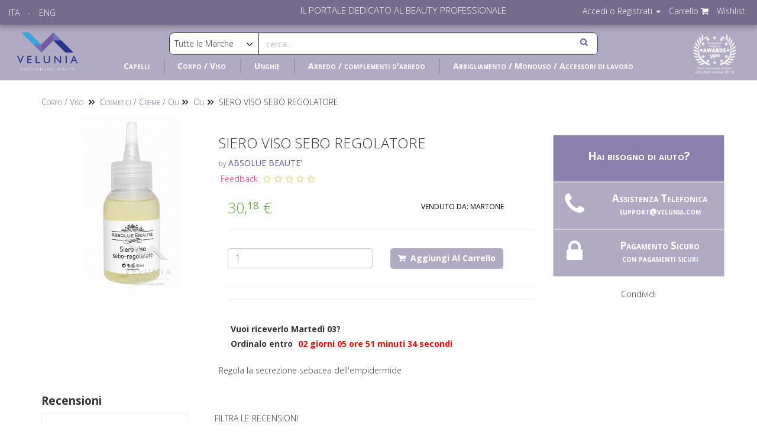

--- FILE ---
content_type: text/html; charset=UTF-8
request_url: https://www.velunia.com/scheda_prodotto/corpo-viso/cosmetici-creme-oli/oli/siero-viso-sebo-regolatore
body_size: 9711
content:
<!DOCTYPE html>
<html lang="it">
    <head>
        <meta charset="utf-8">
        <meta http-equiv="X-UA-Compatible" content="IE=edge">
        <meta name="viewport" content="width=device-width, initial-scale=1">
        <title>Velunia - SIERO VISO SEBO REGOLATORE</title>
        <meta name="description" content="Regola la secrezione sebacea dell'empidermide">
        <META name="author" content="Velunia 2.0 - Via dei rossi,12 - 10121 Milano (MI)">
        <!-- Facebook Pixel Code -->
					<script>
						!function(f,b,e,v,n,t,s)
						{if(f.fbq)return;n=f.fbq=function(){n.callMethod?
						  n.callMethod.apply(n,arguments):n.queue.push(arguments)};
						  if(!f._fbq)f._fbq=n;n.push=n;n.loaded=!0;n.version='2.0';
						  n.queue=[];t=b.createElement(e);t.async=!0;
						  t.src=v;s=b.getElementsByTagName(e)[0];
						  s.parentNode.insertBefore(t,s)}(window, document,'script',
						  'https://connect.facebook.net/en_US/fbevents.js');
						  fbq('init', '423768151543452');
						  fbq('track', 'PageView');
					</script>
					<noscript><img height="1" width="1" style="display:none" src="https://www.facebook.com/tr?id=423768151543452&ev=PageView&noscript=1" /></noscript>
				<!-- End Facebook Pixel Code -->
                    <meta name='google-site-verification' content='ofExHOxshhUz5AVcRwFZysj92vz-ETjKW7ATYJr8vhc' />
                <link rel='shortcut icon' href='/favicon.ico' />
                <!-- Bootstrap -->
                <link href='https://www.velunia.com/css/bootstrap.css' rel='stylesheet'>
                <link href='https://www.velunia.com/css/bootstrap-rating.css' rel='stylesheet'>
                <!-- Date Picker -->
                <link href='https://www.velunia.com/css/bootstrap-datepicker3.min.css' rel='stylesheet'>
                <!--GoogleFonts-->
                <link href='https://fonts.googleapis.com/css?family=Raleway:400italic,700,400' rel='stylesheet' type='text/css'>
                <link href='https://fonts.googleapis.com/css?family=Open+Sans:300,400,400i,700,700i' rel='stylesheet'> 
                <!--FontAwesome-->
                <link rel='stylesheet' href='https://maxcdn.bootstrapcdn.com/font-awesome/4.6.1/css/font-awesome.min.css'>
                <!-- Bootstrap Slider -->
                <link rel='stylesheet' href='https://www.velunia.com/css/bootstrap-slider.css' />
                <!--PersonalCSS-->
                <link href='https://www.velunia.com/css/style.css' rel='stylesheet' type='text/css'>
                <!--Modernizr-->
                <script src='https://www.velunia.com/js/modernizr.custom.js'></script>
                
                
                <script type="text/javascript">
                    window._mfq = window._mfq || [];
                    (function() {
                      var mf = document.createElement("script");
                      mf.type = "text/javascript"; mf.async = true;
                      mf.src = "//cdn.mouseflow.com/projects/dae3ee27-1e55-4ab5-ba65-45e583e0d6e4.js";
                      document.getElementsByTagName("head")[0].appendChild(mf);
                    })();
                  </script>
                          <link rel="stylesheet" href="https://www.velunia.com/css/powerange.css" />
        <script src="https://www.velunia.com/js/powerange.js"></script>
        <link  href="https://cdnjs.cloudflare.com/ajax/libs/fotorama/4.6.4/fotorama.css" rel="stylesheet">
        <script>
            function view_detail_rec()
            {
                $('.form_recensioni').slideDown(1000);
            }
        </script>
                <script type="application/ld+json">
            {
              "@context": "http://schema.org/",
              "@type": "Product",
              "name": "SIERO VISO SEBO REGOLATORE",
			  "description": "Regola la secrezione sebacea dell'empidermide",
			  "url": "https://www.velunia.com/scheda_prodotto/corpo-viso/cosmetici-creme-oli/oli/siero-viso-sebo-regolatore",
              "image": "https://www.velunia.com/immagini/prodotti/1414413363sierovisoseboregolatore.jpg",

                            "brand": {
                "@type": "Thing",
                "name": "ABSOLUE BEAUTE&#039;"
              }
                                ,"offers": {
                        "@type": "Offer",
                        "priceCurrency": "EUR",
                        "price" : "24.74",
                         // "priceValidUntil": "2026-03-02",
                        "itemCondition": "http://schema.org/NewCondition",
                        "availability": "http://schema.org/InStock"

                                                                ,"seller": {
                                        "@type": "Organization",
                                        "name": "martone"
                                        }
                                                    
                  }
                            }
        </script>
        <style>
            .fa-angle-right
            {
                font-weight: bold;
                text-shadow: -5px 0px 0px black;
                padding-left: 5px;
            }
            h2
            {
                font-size: 1em;
            }
            h1
            {
                font-size: 1.7em;
            }
            
            .font_piccolo {
                font-variant: small-caps;
            }
            
            .alt_box {
                background-color:#8b80ab;
                color:white;
                text-align: center;
                height:auto;
                min-height: 80px;
                border:1px solid lightgrey;
            }
            
            .sez_aiuto {
                padding-top:22px;
                font-size:19px;
            }
            
            .sezioni_sotto {
                padding-top:15px;
            }
            
            .size_17 {
                font-size:17px;
            }
            .size_16 {
                font-size:16px;
            }
            .padding_14 {
                margin-top:15px;
            }
            
            .share_box {
                margin-top:20px;
                text-align: center;
            }
            
            .margin-top_20
            {
                margin-top:20px;
            }
            
            .margine_qta {
                margin: 10px auto;
            }
            
            .fixed_header
            {
                position: fixed;
                width: 100%;
                z-index: 10;
                margin-top: 41px;
            }
            
            .fixed_barra
            {
                position: fixed;
                width: 100%;
                z-index: 100;
            }
            
            .margine_fisso {
                margin-top:125px;
            }
            
            .fai_recensione {
                margin-left:0 !important;
                margin-right: 2em;
            }
            
            .bck_gray 
            {
                background-color: #efefef;
            }
            
            .btn_purple {
                border-top: 1px solid #b0aac2 !important;
                border-right: 1px solid #b0aac2 !important;
                border-left: 1px solid #b0aac2 !important;
                border-bottom: 2px solid #b0aac2 !important;
                background: #b0aac2 !important;
            }
            
            .btn_purple:hover {
                background: #746c8d !important;
            }
            
            
            .box-prodotti 
            {
                background-color: white !important;
            }
            
            .arrow_scroll_left {
                left:0% !important;
                z-index:20;
            }
            .arrow_scroll_right {
                right:0% !important;
                z-index:20;
            }
            
            .font_12 
            {
                font-size: 12px !important;
            }
            
            .hide_distro {
                display:none;
            }
            
            .hide_all_distro 
            {
                display: none;
            }
            
            .padding20 {
                padding:20px;
            }
            
            .testo_descr_prod {
                text-align: justify !important;
            }
            
            .distributori_multi {
                border-radius: 0;
                background: white;
                padding:10px;
                border:0;
            }
            .prezzo_dist_attivo {
                text-decoration: none;
                border-top: 1px solid #b0aac2;
                border-bottom: 1px solid #b0aac2;
            }
            
            .box_under_first 
            {
                background-color:#b0aac2 !important;
            }
            
        </style>
    </head>
    <body >
        <!-- Google Tag Manager -->
<noscript><iframe src="//www.googletagmanager.com/ns.html?id=GTM-KQTTQ6"
height="0" width="0" style="display:none;visibility:hidden"></iframe></noscript>
<script>(function(w,d,s,l,i){w[l]=w[l]||[];w[l].push({'gtm.start':
new Date().getTime(),event:'gtm.js'});var f=d.getElementsByTagName(s)[0],
j=d.createElement(s),dl=l!='dataLayer'?'&l='+l:'';j.async=true;j.src=
'//www.googletagmanager.com/gtm.js?id='+i+dl;f.parentNode.insertBefore(j,f);
})(window,document,'script','dataLayer','GTM-KQTTQ6');</script>
<!-- End Google Tag Manager --> <!--        <div id="myModal" class="modal fade">
            <div class="modal-dialog">
                <div class="modal-content"></div>
            </div>
        </div>-->
        <!-- Modal Product Image-->
        <div class="modal fade" id="product_modal" tabindex="-1" role="dialog" aria-labelledby="product_modal">
          <div class="modal-dialog" role="document">
            <div class="modal-content">
              <div class="modal-header">
                <button type="button" class="close" data-dismiss="modal" aria-label="Close"><span aria-hidden="true">&times;</span></button>
                <h4 class="modal-title font_piccolo text-center" id="product_modal">SIERO VISO SEBO REGOLATORE</h4>
              </div>
              <div class="modal-body">
                <div class="fotorama" data-nav="thumbs" data-autoplay="false" data-width="100%">
                    <img rel='image_src' src='https://www.velunia.com/immagini/prodotti/1414413363sierovisoseboregolatore.jpg' alt='SIERO VISO SEBO REGOLATORE 1' />                 </div>
              </div>
            </div>
          </div>
        </div>        
        
        <div id="myModal2" class="modal fade">
            <div class="modal-dialog">
                <div class="modal-content">
                    <div class="modal-body">

                    </div>
                    <div class="modal-footer">
                        <button type="button" class="btn btn_accedi" data-dismiss="modal">Continua con lo shopping</button>
                        <button type="button" class="btn btn-acquista">Vai al Carrello</button>
                    </div>
                </div>
            </div>
        </div>
        <div class='barra-top fixed_barra' id='to_top'>
                    <div class='container-fluid'>
                        <div class='content_barra_top'>
                            <ul class='list-unstyled list-inline' style='float: left;margin-top: 5px;color: white;font-size: 14px;'>
                                <li><a href='https://www.velunia.com'>ITA</a></li>
                                <li> - </li>
                                <li><a href='http://en.velunia.com'>ENG</a></li>
                            </ul>
                            <p class='titolo allinea_titolo_top'>
                                il portale dedicato al beauty professionale
                            </p>
                            <ul class='list-unstyled list-inline lista_top'>
                                <li id='apri_tendina' class='dropdown'><a href='#' id='pippo' class='dropdown-toggle' data-toggle='dropdown' role='button' aria-haspopup='true' aria-expanded='false'>Accedi o Registrati <span class='caret' onclick='accedi_registrati();'></span></a>
                    <ul class='dropdown-menu tendina'>
                        <li class='text-center'>
                            <form action='/login.php' method='POST'>
                                <input type='text' class='form-control' id='username_login' name='username' placeholder='username' />
                                <input type='password' class='form-control' name='password' placeholder='password' />
                                <button type='submit' class='btn btn_accedi'>Accedi</button>
                                <small><a class='sottolinea black' href='/lost-password.php'>Ho dimenticato la Password o Username?</a></small>
                            </form>
                        </li>
                        <li class='text-center'><a class='sottolinea' href='/registrati.php'>oppure Registrati</a></li>
                    </ul>
               </li>
                                <li><a href='/carrello.php' class='cart_java'>Carrello <i class='fa fa-shopping-cart' aria-hidden='true'></i></a></li>
                                <li><a href='/wishlist.php'>Wishlist</a></li>
                                <!-- <li>
                                    <select onChange='headersite(this.value)'>
                                        <option value='https://www.velunia.com' selected >ita</option>
                                        <option value='http://en.velunia.com' >eng</option>
                                    </select>
                                </li> -->
                            </ul>
                        </div>
                    </div>
                </div>        <header class='fixed_header'>
                <div class='container-fluid'>
                    <div id='content-logo-cerca'>
                        <div class='logo'>
                            <div class='logo_small'>
                                <a href='https://www.velunia.com/index.php'><img src='https://www.velunia.com/images/logo_velunia_new.png' class='img-responsive' alt='logo velunia'></a>
                            </div>
                            <div class='logo_bottom'>
                                <a href='/index.php'><img src='/images/logo_velunia_small.png' alt='' class='img-responsive'></a>
                            </div>
                            <div class='hamburger'><i class='fa fa-bars' aria-hidden='true'></i></div>
                        </div>
                        <form action='/risultati_ricerca.php' method='get' id='cerca_cerca' >
                            <div class='cerca-top'>
                                <div class='select_cerca'>
                                <!--class='cs-select cs-skin-border brand'-->
                                    <select name='marca' class='brand'>
                                           <option value='0'>Tutte le Marche</option>
                                       <option value='2748' >WELLA</option><option value='1513' >L&#39;OREAL</option><option value='1704' >MATRIX</option><option value='2582' >TIGI</option><option value='936' >FAROUK</option><option value='2865' >ALTRO</option><option value='2963' >BiFULL</option><option value='2211' >REDKEN</option><option value='2960' >NAILSECRET</option><option value='2958' >EXTENSIONCAPELLI</option><option value='2338' >SEXY HAIR</option><option value='2923' >WELLA SYSTEM PROFESSIONAL</option><option value='1092' >GOLDWELL</option><option value='76' >ALFAPARF</option><option value='2321' >SEBASTIAN PROFESSIONAL</option><option value='2228' >REVLON</option><option value='1927' >NOOK</option><option value='157' >ARTEGO</option><option value='2919' >COLORISSIMI</option><option value='2968' >ASCET</option><option value='616' >DAVINES</option><option value='1405' >JOICO</option><option value='2965' >KERASTASE</option><option value='2890' >K&Eacute;RASTASE</option><option value='919' >FANOLA</option><option value='2944' >EUGENE PERMA</option><option value='2967' >ANOTHER</option><option value='2893' >DOLCEVITA</option><option value='111' >AMERICAN CREW</option><option value='1459' >KEUNE HAIRCOSMETICS BV</option>
                                    </select>
                                </div>
                                <div class='form-group'>
                                    <input type='text' name='ricerca' class='form-control' placeholder='cerca...' value=''>
                                    <button class='btn-invia-cerca' type='submit'><i class='fa fa-search' aria-hidden='true'></i></button>
                                </div> 
                            </div>
                        </form>
                        <div class='winner'>
                            <a href='https://science14brussels.tumblr.com/post/134908574812/at-science14-we-are-excited-about-this-new' target='_blank'><img src='https://www.velunia.com/images/logo-epa-white.png' alt='' class='img-responsive'></a>
                         </div>
                    </div>
                    <nav id='cbp-hrmenu' class='cbp-hrmenu'>
                        <ul class='box-menu'>
                            <li>
                                    <a href='https://www.velunia.com/risultati_ricerca/capelli'>Capelli</a>
                                        <div class='cbp-hrsub'>
                                            <div class='cbp-hrsub-inner'>
                                                <div></div>
                                </div>
                            </div>
                        </li><li>
                                    <a href='https://www.velunia.com/risultati_ricerca/corpo-viso'>Corpo / Viso</a>
                                        <div class='cbp-hrsub'>
                                            <div class='cbp-hrsub-inner'>
                                                <div></div>
                                </div>
                            </div>
                        </li><li>
                                    <a href='https://www.velunia.com/risultati_ricerca/unghie'>Unghie</a>
                                        <div class='cbp-hrsub'>
                                            <div class='cbp-hrsub-inner'>
                                                <div></div>
                                </div>
                            </div>
                        </li><li>
                                    <a href='https://www.velunia.com/risultati_ricerca/arredo-complementi-d-arredo'>Arredo / complementi d&#039;arredo</a>
                                        <div class='cbp-hrsub'>
                                            <div class='cbp-hrsub-inner'>
                                                <div></div>
                                </div>
                            </div>
                        </li><li>
                                    <a href='https://www.velunia.com/risultati_ricerca/abbigliamento-monouso-accessori-di-lavoro'>Abbigliamento / Monouso / Accessori di lavoro</a>
                                        <div class='cbp-hrsub'>
                                            <div class='cbp-hrsub-inner'>
                                                <div></div>
                                </div>
                            </div>
                        </li>
                        </ul>
                    </nav>
                </div>
            </header>        <div class="container">
            <br/>
                        <ol itemscope itemtype="http://schema.org/BreadcrumbList" class="list-inline list-unstyled margine_fisso font_piccolo"><li itemprop='itemListElement' itemscope itemtype='http://schema.org/ListItem'>
                <a itemprop='item' href='/risultati_ricerca/corpo-viso'>
                    <span itemprop='name'>Corpo / Viso</span>
                </a>
                <meta itemprop='position' content='1' />
               </li> <i class='fa fa-angle-right frec' aria-hidden='true'></i>
                                            <li itemprop='itemListElement' itemscope itemtype='http://schema.org/ListItem'> 
                                                <a itemprop='item' href='/risultati_ricerca/corpo-viso/cosmetici-creme-oli'>
                                                    <h2 itemprop='name'>Cosmetici / Creme / Oli</h2>
                                                </a>
                                                <meta itemprop='position' content='2' />
                                             </li><i class='fa fa-angle-right frec' aria-hidden='true'></i> <li itemprop='itemListElement' itemscope itemtype='http://schema.org/ListItem'> 
                                            <a itemprop='item' href='/risultati_ricerca/corpo-viso/cosmetici-creme-oli/oli'>
                                                <h2 itemprop='name'>Oli</h2>
                                            </a>
                                            <meta itemprop='position' content='3' />
                                           </li><i class='fa fa-angle-right frec' aria-hidden='true'></i> <li itemprop='itemListElement' itemscope itemtype='http://schema.org/ListItem'>
                        <h2 itemprop='name'>SIERO VISO SEBO REGOLATORE</h2>
                        <meta itemprop='position' content='4' />
                      </li></ol>            <div class="prodotto">
                <div class="product-img">
                    <a href="javascript:void(0)" data-toggle="modal" data-target="#product_modal">
                        <div class="fotorama" data-nav="thumbs" data-autoplay="false" data-width="100%" data-maxheight="300px">
                            <img rel='image_src' src='https://www.velunia.com/immagini/prodotti/md_1414413363sierovisoseboregolatore.jpg' alt='SIERO VISO SEBO REGOLATORE 1' class='img-responsive'/>                        </div>
                    </a>
                    <!--<div class="prodotto seleziona-dist">
                                            </div>-->
                </div>
                <div class="product-desc">
                    <div class="row">
                        <div class='col-sm-8'>
                            <div class="product-title">
                                <h1 class='font_piccolo'>SIERO VISO SEBO REGOLATORE</h1>
<!--                                <img src="https://www.velunia.com/immagini/marche/blank.jpg" class="img-responsive" alt=""/>-->
                                                                        <!-- Modal -->
                                    <div class="modal fade" id="chiedi_pro" tabindex="-1" role="dialog" aria-labelledby="chiedi_pro">
                                      <div class='modal-dialog' role='document'>
                            <div class='modal-content'>
                              <div class='modal-header'>
                                <button type='button' class='close' data-dismiss='modal' aria-label='Close'><span aria-hidden='true'>&times;</span></button>
                                <h4 class='modal-title text-center' id='chiedi_pro'>Chiedi ai professionisti!</h4>
                              </div>
                              <div class='modal-body'>
                                  <h5 class='text-center'>Per poter richiedere informazioni ai professionisti &egrave; necessario registrarsi o, in alternativa, se sei gi&agrave; registrato devi effettuare la login</h5>
                                  <p class='text-center'><a href='/accedi.php' class='btn btn-acquista'>Vai alla pagina Login</a></p>
                                  <p class='text-center'><a href='/registrati.php' class='btn btn-acquista'>Vai alla sezione registrazione</a></p>
                              </div>
                            </div>
                          </div>                                    </div>
                            </div>
                            <h5><small>by</small> <a href="/scheda-brand/absolue-beaute-039">ABSOLUE BEAUTE&#039;</a></h5>
                            <div class="feedback">
                                <ul class="list-inline list-unstyled">
                                    <ul class='list-inline list-unstyled'>
                        <li>Feedback</li>
                        <li><i class='fa fa-star-o' aria-hidden='true'></i></li><li><i class='fa fa-star-o' aria-hidden='true'></i></li><li><i class='fa fa-star-o' aria-hidden='true'></i></li><li><i class='fa fa-star-o' aria-hidden='true'></i></li><li><i class='fa fa-star-o' aria-hidden='true'></i></li>
                    </ul>                                </ul>
                            </div>
                            <div class="margin-top_20">
                                <!--<h4 class='font_piccolo'>  </h4>-->
                                                                <div class="compara-prezzi">
                                                                    </div>
                                <div class='col-sm-12 '>
                                        <div class='row'>
                                            <div class='col-sm-6'>
                                                <span class='prezzo_offerta' style='font-size:25px;'> 30,<sup>18</sup> &euro; </span>
                                            </div>
                                            <div class='col-sm-6 text-center'>
                                                <div class='titolo_distributore'>
                                                    <a href='/profilo-distributore/2cfc2bf5bfaad81d1b4e23e7e5fdf2ee/martone'><h6 class='font_piccolo'>Venduto da: martone</h6></a>
                                                        
                                                </div>
                                            </div>
                                        </div>
                                        <hr/>
                                        <div class='row'>
                                            <div class='col-sm-6'>
                                    <!-- <label>Quantit&agrave;:</label> -->
                                    <input type='number' min='0' max='5' class='form-control margine_qta quantita_1' name='quantita' id='qta_1' value='1' onChange='ControllaDispo(this.value,5,1)'/>
                                </div>
                                <div class='col-sm-6'>
                                    <button type='button' class='btn btn-acquista btn_purple agg_carrello' data-controllo='1' data-toggle='modal' data-distro='467f8ed87f86f9e8a56cb84014b7fecf' data-target='#myModal2'><i class='fa fa-shopping-cart' aria-hidden='true'></i> &nbsp;Aggiungi al Carrello</button>
                                </div>
                                        </div>
                                        <hr/>
                                        
                                        
                                        <hr/>
                                        
                                    </div><hr/><div class='col-sm-12 padding20'>
                                            <label>Vuoi riceverlo Marted&igrave; 03?</label> <br/> <label>Ordinalo entro </label> <span id='demo_count' style='padding:5px;color:red;'></span>
                                        </div>                                
                                
                                <!-- <div class='alert_pro'>
                                    <h5>Sei un professionista del settore beauty? <a href="/accedi.php">Accedi</a> o <a href="/registrati.php">Registrati</a> e scopri i prezzi a te riservati!</h5>
                                </div> --><!--                                 <div class='col-sm-12 padding20'>
                                     <label>Vuoi riceverlo Marted&igrave; 03?</label> <br/> <label>Ordinalo entro </label> <span id='demo_count' style='padding:5px;color:red;'></span>                                </div>-->
                            </div>
                            <div class='testo_descr_prod'>Regola la secrezione sebacea dell'empidermide</div>
                        </div>
                        <div class='col-sm-4'>
                            <div class='row'>
                                <div class='col-sm-12 alt_box'>
                                    <label class='font_piccolo sez_aiuto'>
                                       Hai bisogno di aiuto?                                    </label>
                                </div>
                                <div class='col-sm-12 alt_box box_under_first'>
                                    <div class='row'>
                                        <div class='col-xs-3'>
                                            <i class='fa fa-phone fa-3x padding_14'></i>
                                        </div>
                                        <div class='col-xs-9'>
                                            <label class='font_piccolo sezioni_sotto'>
                                                <span class='size_17'> Assistenza Telefonica</span> <br/>
                                                support@velunia.com
                                            </label>
                                        </div>
                                    </div>
                                </div>
                                                                <div class='col-sm-12 alt_box box_under_first'>
                                    <div class='row'>
                                        <div class='col-xs-3'>
                                            <i class='fa fa-lock fa-3x padding_14'></i>
                                        </div>
                                        <div class='col-xs-9'>
                                            <label class='font_piccolo sezioni_sotto'>
                                                <span class='size_17'> Pagamento Sicuro</span> <br/>
                                                con pagamenti sicuri                                            </label>
                                        </div>
                                    </div>
                                </div>
                                <div class='col-sm-12 share_box'>
                                    <span>Condividi</span>
                                    <div class="addthis_sharing_toolbox"></div>
                                </div>
                            </div>
                        </div>
                    </div>
                    
                </div>
            </div>

            
            <h4 class="bold">Recensioni</h4>
            <div class="big_recensioni">
                <div class='fai_recensione'>
                                    <h4 class='bold'>Scrivi la tua recensione</h4>
                                    <form method='post' action='/scrivi_recensione.php' onClick='view_detail_rec();' ontouchstart='view_detail_rec()'>
                                        <input type='hidden' name='product' value='3a6a48726f43e0bf934fba3ddd5ac8b8' />
                                        <label>Valutazione complessiva</label><br /><input type='hidden' name='valutazione' class='rating' data-filled='fa fa-star fa-2x' data-empty='fa fa-star-o fa-2x' />
                                        <br />
                                        <div class='form_recensioni'>
                                            <br /><label>Efficacia/Risultato</label><br /><input type='hidden' name='efficacia' class='rating' data-filled='fa fa-star fa-2x' data-empty='fa fa-star-o fa-2x' />
                                            <!--<br /><label>Profumo</label><br /><input type='hidden' name='profumo' class='rating' data-filled='fa fa-star fa-2x' data-empty='fa fa-star-o fa-2x' />-->
                                            <br /><label>Immagine prodotto</label><br /><input type='hidden' name='immagine_prodotto' class='rating' data-filled='fa fa-star fa-2x' data-empty='fa fa-star-o fa-2x' />
                                            <br /><label>Qualit&agrave;/prezzo</label><br /><input type='hidden' name='qualita' class='rating' data-filled='fa fa-star fa-2x' data-empty='fa fa-star-o fa-2x' />
                                            <div class='form-group'>
                                                <label>Nome recensore</label>
                                                <input type='text' class='form-control' name='nome_rec' />
                                            </div>
                                            <div class='form-group'>
                                                <label>Commento</label>
                                                <textarea class='form-control' rows='3' name='commento'></textarea>
                                            </div>
                                            <div class='form-group'>
                                                <label class='termini_condizioni_form'><input type='checkbox' name='privacy' value='1' /> Accetto i termini e condizioni del presente sito internet.</label>
                                            </div>
                                            <input type='submit' class='btn btn_accedi' value='Invia la tua recensione' />
                                        </div>
                                    </form>
                                </div>                <div class='col-sm-12'>
                    <!-- Nav tabs -->
                    FILTRA LE RECENSIONI<br />
                    <button type="button" name="prof" id='all' value='1' checked onClick='filtra(3)' class="btn btn-prof btn-attivo">Tutti</button>
                    <button type="button" name="prof" id='prof' value='1' checked onClick='filtra(1)' class="btn btn-prof">Professionisti</button>
                    <button type="button" name="priv" id='priv' value='1' checked onClick='filtra(2)' class="btn btn-prof">Privati</button>
                    <!--                    <input type='checkbox' name='prof' id='prof' value='1' checked onChange='filtra()' /> Professionisti<br />-->
                    <!--<input type='checkbox' name='priv' id='priv' value='1' checked onChange='filtra()' /> Privati<br />-->
                    <!-- Tab panes -->
                    <div class='recensione professionisti utente'>
                                <div class='commento_recensione'>
                                    <p class='oggetto_recensione'>Nessuna recensione presente!</p>
                                    <p class='testo_recensione'>Hai provato questo prodotto? Lascia la tua recensione e aiuta gli altri utenti a scegliere i prodotti migliori!</p>
                                </div>
                            </div>                    <div class='rispondi'>
                            Nessuna domanda &egrave; stata fatta per questo prodotto.
                                <form method='post' action='/posta_domanda.php'>
                                    <div class='form-group'>
                                        <label>Nome e cognome</label>
                                        <input type='text' class='form-control' name='nome_rec' />
                                    </div>
                                    <div class='form-group'>
                                        <label>email</label>
                                        <input type='email' class='form-control' name='email_rec' />
                                    </div>
                                    <div class='form-group'>
                                        <label>Domanda</label>
                                        <textarea class='form-control' rows='3' name='commento'></textarea>
                                    </div>
                                    <div class='form-group'>
                                        <label class='termini_condizioni_form'><input type='checkbox' name='privacy' value='1' /> Accetto i termini e condizioni del presente sito internet.</label>
                                    </div>
                                    <input type='submit' class='btn btn_accedi' value='Chiedi' />
                                </form>
                        </div>                    <!--<div class="tab-content">
                        <div role="tabpanel" class="tab-pane active" id="pro">
                            <div class="content_recensioni">
                                
                            </div>
                        </div>
                        <div role="tabpanel" class="tab-pane" id="priv">
                            <div class="content_recensioni">
                                                            </div>
                        </div>
                    </div>-->
                </div>
            </div>
<!--            <h3>Altri prodotti di ABSOLUE BEAUTE&#039;</h3>
            <div class="content_horizontal">
                <div class="arrow_scroll_left" data-numero='2'>
                    <i class="fa fa-chevron-left" aria-hidden="true"></i>
                </div>
                <div class="arrow_scroll_right" data-numero='2'>
                    <i class="fa fa-chevron-right" aria-hidden="true"></i>
                </div>
                <div class="lista-prodotti horizontal horizontal_n2">
                                    </div>
            </div>-->
        </div>
        <h3 class='font_piccolo text-center'></h3>
        <div class="content_horizontal bck_gray">
            <div class="arrow_scroll_left" data-numero='1'>
                <i class="fa fa-chevron-left" aria-hidden="true"></i>
            </div>
            <div class="arrow_scroll_right" data-numero='1'>
                <i class="fa fa-chevron-right" aria-hidden="true"></i>
            </div>
            <div class="lista-prodotti horizontal horizontal_n1">
                            </div>
        </div>
       
        <footer class='bottom'>
                <div class='container'>
                <div class='logo_bottom'>
                <a href='https://www.velunia.com/index.php'><img src='https://www.velunia.com/images/logo_velunia_small.png' alt='' class='img-responsive logo_bottom' /></a>
                <div class='social_bottom'>
                    <a href='https://www.facebook.com/velunia.beauty/' target='_blank'><img src='https://www.velunia.com/img/facebook-icon.png' alt='facebook' class='' /></a>
                    <a href='https://www.instagram.com/velunia_official/' target='_blank'><img src='https://www.velunia.com/img/instagram-icon.png' alt='instagram' class='' /></a>
                </div>
                </div>
                <div class='content_widget_footer hidden-xs'>
                    <ul class='list-unstyled bottom-menu'>
                                    <li class='title_list'>Informazioni</li><li><a href='/velunia/chi-siamo'>Chi siamo</a></li><li><a href='/velunia/termini-condizioni'>Termini &amp; Condizioni</a></li><li><a href='/velunia/privacy-policy'>Privacy &amp; Cookie policy</a></li><li><a href='/velunia/note-legali'>Note Legali</a></li></ul><ul class='list-unstyled bottom-menu'>
                                    <li class='title_list'>Guadagna con Velunia</li><li><a href='/velunia/area-professionisti-beauty'>Sei un professionista del settore Beauty?</a></li><li><a href='/velunia/distributore-velunia'>Vendi i tuoi prodotti su Velunia</a></li><li><a href='/velunia/crea-il-tuo-sito-web'>Crea il tuo sito web</a></li></ul><ul class='list-unstyled bottom-menu'>
                                    <li class='title_list'>Ti serve aiuto?</li><li><a href='/velunia/metodi-di-pagamento'>Metodi di pagamento</a></li><li><a href='/velunia/spedizioni'>Spedizioni</a></li><li><a href='/velunia/garanzia'>Garanzia</a></li></ul>
                </div>
                <div class='content_bottom'>
                    <p class='text-center'> Copyright &copy; 2026 Velunia. <span class="hidden-xs">Tutti i diritti riservati. Marchi registrati e segni distintivi sono di propriet&agrave; dei rispettivi titolari.</span> Partita Iva 08554260961<br />
                    <span class='hidden-xs'>Per assistenza al sito contattare: </span><br class='hidden-sm hidden-md hidden-lg' /><i class='fa fa-envelope hidden-sm hidden-md hidden-lg' aria-hidden='true'></i> <a href='mailto:support@velunia.com'>support@velunia.com</a> <span class='hidden-xs'>oppure chiama o invia un messaggio su WhatsApp al </span><br class='hidden-sm hidden-md hidden-lg' /><i class='fa fa-whatsapp hidden-sm hidden-md hidden-lg' aria-hidden='true'></i> +39 </p>
                </div>
                </div>
            </footer>        <script src='https://ajax.googleapis.com/ajax/libs/jquery/1.11.3/jquery.min.js'></script>
                        <script src='https://www.velunia.com/js/bootstrap.min.js'></script>
                        <script type='text/javascript' src='https://www.velunia.com/js/bootstrap-rating.min.js'></script>
                        <script src='https://www.velunia.com/js/classie.js'></script>
                        <script src='https://www.velunia.com/js/selectFx.js'></script>
                        <script src='https://www.velunia.com/js/cbpHorizontalMenu.min.js'></script>
                        <script src='https://www.velunia.com/js/script.js'></script>
                        <script src='https://www.velunia.com/js/script2.js'></script>
                        <script src='https://www.velunia.com/js/main.js'></script>
                        <script src='https://www.velunia.com/js/bootstrap-slider.js'></script>
                        <script src='https://www.velunia.com/js/bootstrap-datepicker.min.js'></script>
                        <script src='https://cdnjs.cloudflare.com/ajax/libs/fotorama/4.6.4/fotorama.js'></script>
                        <script src='https://www.velunia.com/js/cookiebar.js'></script>
                        <script>
                            function ControllaDispo(valore,max,chk)
                            {
                                if(valore>max){ $('#qta_'+chk).val(max); }
                                else if(valore<0){ $('#qta_'+chk).val(1); }
                            }
                            
                            function headersite(header)
                            {
                                window.location.replace(header);
                            }

                           $(function () {
                                $('[data-toggle="tooltip"]').tooltip()
                              })
                        </script>
                                <script src="//cdn.rawgit.com/hilios/jQuery.countdown/2.2.0/dist/jquery.countdown.min.js"></script>
        <script>
            $(document).ready(function () {
//                setTimeout($('.agg_carrello').show() , 50);
                $('.distributore').click(function () {
                    var prezzo = $(this).attr('data-prezzo');
                    var nome_distributore = $("h5", this).text();
                    $(".prezzo-distributore").text(prezzo);
                    $(".nome-distributore").text(nome_distributore);
                    $(".distributore").removeClass("prezzo_dist_attivo");
                    $(this).addClass("prezzo_dist_attivo");
                });
                $('.agg_carrello').click(function(){
                    var controllo = parseInt($(this).attr('data-controllo'));

                    if(controllo!==0)
                    {
                        $('#myModal2 .modal-content').load('https://www.velunia.com/aggiungi_carrello.php',{
                            id_prodotto: 'aa739353d798aa3b89c03d855319f371',
                            id_produttore: $(this).attr('data-distro'),
                            quantita: $('.quantita_'+controllo).val()
                        });
                    }
                });
                
                $('.scroll_login').keyup(function(){
                    $('.tendina').addClass('open');
                });
                
            });
            
            $( ".mostra_all_distro" ).click(function() {
                    $(".hide_distro").show(300);
                    $( ".mostra_all_distro" ).hide();
                    $(".hide_all_distro").show(300);
            }); 
            
            $( ".hide_all_distro" ).click(function() {
                    $(".hide_distro").hide(300);
                    $( ".mostra_all_distro" ).show(300);
                    $(".hide_all_distro").hide();
            }); 
            
            function accedi_registrati(){
//                $('#username_login').focus();
                $('.tendina').addClass('open');
            }
            
            function filtra(valore)
            {
                var num_rece=0;
                if(valore===1){
                    if($('#prof').attr('class')==='btn btn-prof')
                    { 
                        if(num_rece!==0){
                            $('.professionisti').css('display','block');
                            $('.utente').css('display','none');
                        }
                        else
                        {
                            $('.utente').css('display','block');
                            $('.professionisti').css('display','block'); 
                        }
                        $('#prof').attr('class','btn btn-prof btn-attivo');
                        $('.rispondi').css('display','none'); 
                        $('#priv').attr('class','btn btn-prof');
                        $('#all').attr('class','btn btn-prof');
                        $('#risp').attr('class','btn btn-prof');
                    }
                    /*else
                    { 
                        $('.professionisti').css('display','none'); 
                        $('#prof').attr('class','btn btn-prof');  
                    }*/
                }
                if(valore===2)
                {
                    if($('#priv').attr('class')==='btn btn-prof')
                    { 
                        if(num_rece!==0){
                            $('.utente').css('display','block');
                            $('.professionisti').css('display','none'); 
                        }
                        else
                        {
                            $('.utente').css('display','block');
                            $('.professionisti').css('display','block'); 
                        }
                        $('#priv').attr('class','btn btn-prof btn-attivo');
                        $('.rispondi').css('display','none'); 
                        $('#prof').attr('class','btn btn-prof'); 
                        $('#all').attr('class','btn btn-prof');
                        $('#risp').attr('class','btn btn-prof');
                    }
                    /*else{ 
                        $('.utente').css('display','none');
                        $('#priv').attr('class','btn btn-prof');
                    }*/
                }
                if(valore===3)
                {
                    $('.utente').css('display','block');
                    $('.professionisti').css('display','block'); 
                    $('.rispondi').css('display','none'); 
                    $('#prof').attr('class','btn btn-prof');  
                    $('#priv').attr('class','btn btn-prof');
                    $('#all').attr('class','btn btn-prof btn-attivo');
                    $('#risp').attr('class','btn btn-prof');
                }
                
                if(valore===4){
                    $('.utente').css('display','none');
                    $('.professionisti').css('display','none');
                    $('.rispondi').css('display','block'); 
                    $('#prof').attr('class','btn btn-prof');  
                    $('#priv').attr('class','btn btn-prof');
                    $('#all').attr('class','btn btn-prof');
                    $('#risp').attr('class','btn btn-prof btn-attivo');
                }
            }

            $("img").error(function(){
               $(this).hide(500);
            });
            
            $('#demo_count').countdown('2026-02-01 11:00:00', function(event) {
                $(this).html(event.strftime('<b>%D giorni %H ore %M minuti %S secondi</b>'));
            });
        </script>
        <script type="text/javascript" src="//s7.addthis.com/js/300/addthis_widget.js#pubid=ra-577a9a24ed7d7816"></script>
       
    </body>
</html>


--- FILE ---
content_type: text/css
request_url: https://www.velunia.com/css/powerange.css
body_size: 605
content:
/**
 *
 * Main stylesheet for Powerange.
 * http://abpetkov.github.io/powerange/
 *
 */

/**
 * Horizontal slider style (default).
 */

.range-bar {
  background-color: #a9acb1;
  border-radius: 15px;
  display: block;
  height: 4px;
  position: relative;
  width: 100%;
}

.range-quantity {
  background-color: #017afd;
  border-radius: 15px;
  display: block;
  height: 100%;
  width: 0;
}

.range-handle {
  background-color: #fff;
  border-radius: 100%;
  cursor: move;
  height: 30px;
  left: 0;
  top: -13px;
  position: absolute;
  width: 30px;

  -webkit-box-shadow: 0 1px 3px rgba(0, 0, 0, 0.4);
  box-shadow: 0 1px 3px rgba(0, 0, 0, 0.4);
}

.range-min,
.range-max {
  color: #181819;
  font-size: 12px;
  height: 20px;
  padding-top: 4px;
  position: absolute;
  text-align: center;
  top: -9px;
  width: 24px;
}

.range-min {
  left: -30px;
}

.range-max {
  right: -30px;
}

/**
 * Vertical slider style.
 */

.vertical {
  height: 100%;
  width: 4px;
}

.vertical .range-quantity {
  bottom: 0;
  height: 0;
  position: absolute;
  width: 100%;
}

.vertical .range-handle {
  bottom: 0;
  left: -13px;
  top: auto;
}

.vertical .range-min,
.vertical .range-max {
  left: -10px;
  right: auto;
  top: auto;
}

.vertical .range-min {
  bottom: -30px;
}

.vertical .range-max {
  top: -30px;
}

/**
 * Style for disabling text selection on handle move.
 */

.unselectable {
  -webkit-touch-callout: none;
  -webkit-user-select: none;
  -khtml-user-select: none;
  -moz-user-select: none;
  -ms-user-select: none;
  user-select: none;
}

/**
 * Style for handle cursor on disabled slider.
 */

.range-disabled {
  cursor: default;
}

--- FILE ---
content_type: text/plain
request_url: https://www.google-analytics.com/j/collect?v=1&_v=j102&a=619471146&t=pageview&_s=1&dl=https%3A%2F%2Fwww.velunia.com%2Fscheda_prodotto%2Fcorpo-viso%2Fcosmetici-creme-oli%2Foli%2Fsiero-viso-sebo-regolatore&ul=en-us%40posix&dt=Velunia%20-%20SIERO%20VISO%20SEBO%20REGOLATORE&sr=1280x720&vp=1280x720&_u=YEBAAAABAAAAAC~&jid=1511103541&gjid=1096157311&cid=1580604114.1769749704&tid=UA-55413104-1&_gid=1849123614.1769749704&_r=1&_slc=1&gtm=45He61r1h1n71KQTTQ6v72445618za200zd72445618&gcd=13l3l3l3l1l1&dma=0&tag_exp=103116026~103200004~104527906~104528500~104684208~104684211~115938465~115938468~116185181~116185182~116988315~117041587&z=598963909
body_size: -436
content:
2,cG-680FV01KXP,cG-LVGV7SK089

--- FILE ---
content_type: text/plain
request_url: https://www.google-analytics.com/j/collect?v=1&_v=j102&a=619471146&t=pageview&_s=1&dl=https%3A%2F%2Fwww.velunia.com%2Fscheda_prodotto%2Fcorpo-viso%2Fcosmetici-creme-oli%2Foli%2Fsiero-viso-sebo-regolatore&ul=en-us%40posix&dt=Velunia%20-%20SIERO%20VISO%20SEBO%20REGOLATORE&sr=1280x720&vp=1280x720&_u=YEDAAAABAAAAAC~&jid=613984194&gjid=1431876750&cid=1580604114.1769749704&tid=UA-48484053-3&_gid=1849123614.1769749704&_r=1&_slc=1&gtm=45He61r1h1n71KQTTQ6v72445618za200zd72445618&gcd=13l3l3l3l1l1&dma=0&tag_exp=103116026~103200004~104527906~104528500~104684208~104684211~115938465~115938468~116185181~116185182~116988315~117041587&z=694370808
body_size: -828
content:
2,cG-1BF8TKE831

--- FILE ---
content_type: application/javascript
request_url: https://www.velunia.com/js/powerange.js
body_size: 383
content:
/**
 * Require classes.
 */

var Main = require('./main')
  , Horizontal = require('./horizontal')
  , Vertical = require('./vertical');

/**
 * Set default values.
 *
 * @api public
 */

var defaults = {
    callback: function() {}
  , decimal: false
  , disable: false
  , disableOpacity: 0.5
  , hideRange: false
  , klass: ''
  , min: 0
  , max: 100
  , start: null
  , step: null
  , vertical: false
};

/**
 * Expose proper type of `Powerange`.
 */

module.exports = function(element, options) {
  options = options || {};

  for (var i in defaults) {
    if (options[i] == null) {
      options[i] = defaults[i];
    }
  }

  if (options.vertical) {
    return new Vertical(element, options);
  } else {
    return new Horizontal(element, options);
  }
};